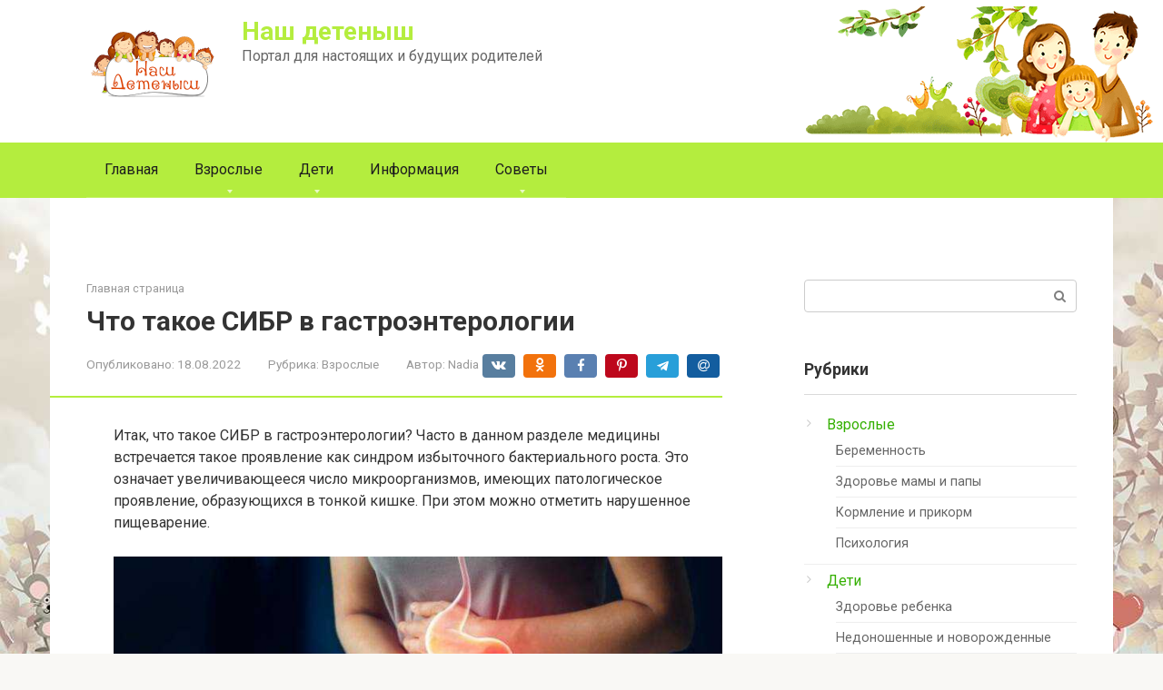

--- FILE ---
content_type: application/javascript; charset=UTF-8
request_url: https://mdoydetsad3.ru/wp-content/plugins/fotoramaDefaults.js
body_size: 177
content:
fotoramaDefaults = { 
nav: 'thumbs', 
navposition: 'bottom', 
autoplay: '2000', 
allowfullscreen: 'true', 
transition: 'crossfade', 
loop: true, 
keyboard: true,
shuffle: true
}